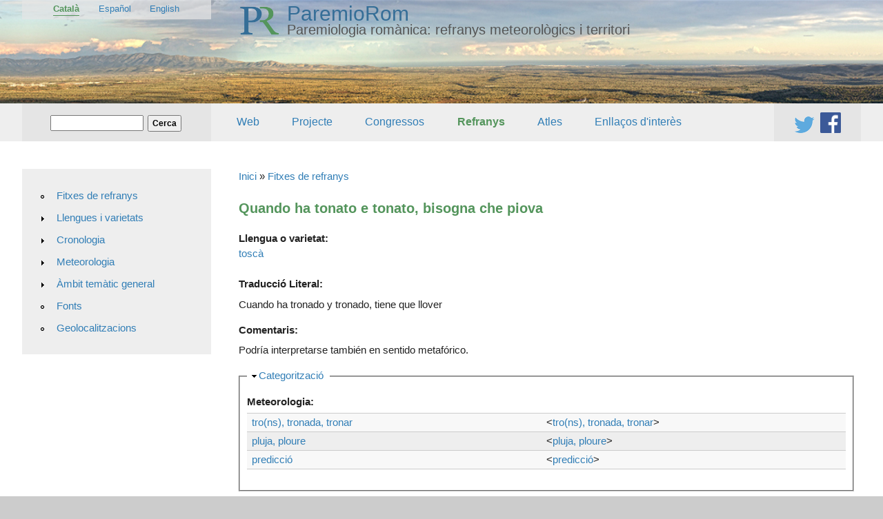

--- FILE ---
content_type: text/html; charset=utf-8
request_url: https://stel2.ub.edu/paremio-rom/ca/refranys/quando-ha-tonato-e-tonato-bisogna-che-piova?items_per_page=20&order=field_author&sort=asc
body_size: 11976
content:
<!DOCTYPE html>

<!-- paulirish.com/2008/conditional-stylesheets-vs-css-hacks-answer-neither/ -->
<!--[if lt IE 7]> <html class="no-js ie6 ie" xmlns="http://www.w3.org/1999/xhtml" lang="ca" dir="ltr"> <![endif]-->
<!--[if IE 7]>    <html class="no-js ie7 ie" xmlns="http://www.w3.org/1999/xhtml" lang="ca" dir="ltr"> <![endif]-->
<!--[if IE 8]>    <html class="no-js ie8 ie" xmlns="http://www.w3.org/1999/xhtml" lang="ca" dir="ltr"> <![endif]-->
<!--[if IE 9]>    <html class="no-js ie9 ie" xmlns="http://www.w3.org/1999/xhtml" lang="ca" dir="ltr"> <![endif]-->
<!--[if gt IE 9]><!--> <html class="no-js" xmlns="http://www.w3.org/1999/xhtml" lang="ca" dir="ltr"  prefix="content: http://purl.org/rss/1.0/modules/content/ dc: http://purl.org/dc/terms/ foaf: http://xmlns.com/foaf/0.1/ og: http://ogp.me/ns# rdfs: http://www.w3.org/2000/01/rdf-schema# sioc: http://rdfs.org/sioc/ns# sioct: http://rdfs.org/sioc/types# skos: http://www.w3.org/2004/02/skos/core# xsd: http://www.w3.org/2001/XMLSchema#"> <!--<![endif]-->

<head>
  <meta http-equiv="Content-Type" content="text/html; charset=utf-8" />
<meta name="Generator" content="Drupal 7 (http://drupal.org)" />
<link rel="canonical" href="/paremio-rom/ca/refranys/quando-ha-tonato-e-tonato-bisogna-che-piova" />
<link rel="shortlink" href="/paremio-rom/ca/node/265726" />
<link rel="shortcut icon" href="https://stel2.ub.edu/paremio-rom/sites/default/files/logo_favicon.gif" type="image/gif" />
  <title>Quando ha tonato e tonato, bisogna che piova | ParemioRom</title>
  <link type="text/css" rel="stylesheet" href="https://stel2.ub.edu/paremio-rom/sites/default/files/css/css_KSr4Hn38mwh8nJDfuDCFsfgaxy4LkjQpPhD8y1dI5ME.css" media="all" />
<link type="text/css" rel="stylesheet" href="https://stel2.ub.edu/paremio-rom/sites/default/files/css/css_MVGExzprS_f6R2sxhdeaUugLnH-3s4UtKsXd6V1EkL4.css" media="all" />
<link type="text/css" rel="stylesheet" href="https://stel2.ub.edu/paremio-rom/sites/default/files/css/css_lFF_XXgPgynbHPkCRQN5HPNm_PgTftpndau7fnSUSQY.css" media="all" />
<link type="text/css" rel="stylesheet" href="https://stel2.ub.edu/paremio-rom/sites/default/files/css/css_3-oe1N2AH8ia-QyT3s2Y96SiHG9cMUoqQUrEgdKTQ0Y.css" media="all" />
<link type="text/css" rel="stylesheet" href="https://stel2.ub.edu/paremio-rom/sites/default/files/css/css_KndrniIIOVC7s-GDmXsR6tfr93fdMfGdeojXVV8YeLA.css" media="all" />
    <script type="text/javascript" src="https://stel2.ub.edu/paremio-rom/misc/jquery.js?v=1.4.4"></script>
<script type="text/javascript" src="https://stel2.ub.edu/paremio-rom/misc/jquery-extend-3.4.0.js?v=1.4.4"></script>
<script type="text/javascript" src="https://stel2.ub.edu/paremio-rom/misc/jquery-html-prefilter-3.5.0-backport.js?v=1.4.4"></script>
<script type="text/javascript" src="https://stel2.ub.edu/paremio-rom/misc/jquery.once.js?v=1.2"></script>
<script type="text/javascript" src="https://stel2.ub.edu/paremio-rom/misc/drupal.js?rdntpn"></script>
<script type="text/javascript" src="https://stel2.ub.edu/paremio-rom/misc/form.js?v=7.90"></script>
<script type="text/javascript" src="https://stel2.ub.edu/paremio-rom/sites/default/files/languages/ca_1qhBZGgTdjUm4yq4EGZTmYx8JmdL4h8EioPes_HhD54.js?rdntpn"></script>
<script type="text/javascript" src="https://stel2.ub.edu/paremio-rom/sites/all/libraries/colorbox/jquery.colorbox-min.js?rdntpn"></script>
<script type="text/javascript" src="https://stel2.ub.edu/paremio-rom/sites/all/libraries/DOMPurify/dist/purify.min.js?rdntpn"></script>
<script type="text/javascript" src="https://stel2.ub.edu/paremio-rom/sites/all/modules/colorbox/js/colorbox.js?rdntpn"></script>
<script type="text/javascript" src="https://stel2.ub.edu/paremio-rom/sites/all/modules/colorbox/styles/default/colorbox_style.js?rdntpn"></script>
<script type="text/javascript" src="http://openlayers.org/api/2.13/OpenLayers.js"></script>
<script type="text/javascript" src="https://stel2.ub.edu/paremio-rom/sites/all/modules/openlayers/js/openlayers.js?rdntpn"></script>
<script type="text/javascript" src="https://stel2.ub.edu/paremio-rom/sites/all/modules/proj4js/js/proj4js.js?rdntpn"></script>
<script type="text/javascript" src="https://stel2.ub.edu/paremio-rom/sites/all/modules/proj4js/lib/proj4js/lib/proj4js-compressed.js?rdntpn"></script>
<script type="text/javascript" src="https://stel2.ub.edu/paremio-rom/sites/all/modules/google_analytics/googleanalytics.js?rdntpn"></script>
<script type="text/javascript" src="https://stel2.ub.edu/paremio-rom/sites/all/modules/openlayers/plugins/behaviors/openlayers_behavior_zoomtolayer.js?rdntpn"></script>
<script type="text/javascript" src="https://stel2.ub.edu/paremio-rom/sites/all/modules/openlayers/plugins/behaviors/openlayers_behavior_zoompanel.js?rdntpn"></script>
<script type="text/javascript" src="https://stel2.ub.edu/paremio-rom/sites/all/modules/openlayers/plugins/behaviors/openlayers_behavior_touch_navigation.js?rdntpn"></script>
<script type="text/javascript" src="https://stel2.ub.edu/paremio-rom/sites/all/modules/openlayers/plugins/behaviors/openlayers_behavior_layerswitcher.js?rdntpn"></script>
<script type="text/javascript" src="https://stel2.ub.edu/paremio-rom/sites/all/modules/geofield/includes/behaviors/js/openlayers_behavior_geofield.js?rdntpn"></script>
<script type="text/javascript" src="https://stel2.ub.edu/paremio-rom/sites/all/modules/openlayers/plugins/layer_types/openlayers_layer_type_xyz.js?rdntpn"></script>
<script type="text/javascript" src="https://stel2.ub.edu/paremio-rom/sites/all/modules/openlayers/modules/openlayers_views/plugins/layer_types/openlayers_views_vector.js?rdntpn"></script>
<script type="text/javascript">
<!--//--><![CDATA[//><!--
(function(i,s,o,g,r,a,m){i["GoogleAnalyticsObject"]=r;i[r]=i[r]||function(){(i[r].q=i[r].q||[]).push(arguments)},i[r].l=1*new Date();a=s.createElement(o),m=s.getElementsByTagName(o)[0];a.async=1;a.src=g;m.parentNode.insertBefore(a,m)})(window,document,"script","https://www.google-analytics.com/analytics.js","ga");ga("create", "UA-48108587-1", {"cookieDomain":"auto"});ga("send", "pageview");
//--><!]]>
</script>
<script type="text/javascript" src="https://stel2.ub.edu/paremio-rom/sites/all/modules/field_group/field_group.js?rdntpn"></script>
<script type="text/javascript" src="https://stel2.ub.edu/paremio-rom/misc/collapse.js?v=7.90"></script>
<script type="text/javascript" src="https://stel2.ub.edu/paremio-rom/sites/all/modules/openlayers/plugins/behaviors/openlayers_behavior_popup.js?rdntpn"></script>
<script type="text/javascript" src="https://stel2.ub.edu/paremio-rom/sites/all/themes/fusion/fusion_core/js/script.js?rdntpn"></script>
<script type="text/javascript" src="https://stel2.ub.edu/paremio-rom/sites/all/themes/fusion/fusion_core/skins/core/js/script.js?rdntpn"></script>
<script type="text/javascript">
<!--//--><![CDATA[//><!--
jQuery.extend(Drupal.settings, {"basePath":"\/paremio-rom\/","pathPrefix":"ca\/","setHasJsCookie":0,"ajaxPageState":{"theme":"fusion_paremiorom","theme_token":"fkG_Mf8HlTKlLBwL8YY_ooMeax082hbpGEmq2so6wWE","js":{"misc\/jquery.js":1,"misc\/jquery-extend-3.4.0.js":1,"misc\/jquery-html-prefilter-3.5.0-backport.js":1,"misc\/jquery.once.js":1,"misc\/drupal.js":1,"misc\/form.js":1,"public:\/\/languages\/ca_1qhBZGgTdjUm4yq4EGZTmYx8JmdL4h8EioPes_HhD54.js":1,"sites\/all\/libraries\/colorbox\/jquery.colorbox-min.js":1,"sites\/all\/libraries\/DOMPurify\/dist\/purify.min.js":1,"sites\/all\/modules\/colorbox\/js\/colorbox.js":1,"sites\/all\/modules\/colorbox\/styles\/default\/colorbox_style.js":1,"http:\/\/openlayers.org\/api\/2.13\/OpenLayers.js":1,"sites\/all\/modules\/openlayers\/js\/openlayers.js":1,"sites\/all\/modules\/proj4js\/js\/proj4js.js":1,"sites\/all\/modules\/proj4js\/lib\/proj4js\/lib\/proj4js-compressed.js":1,"sites\/all\/modules\/google_analytics\/googleanalytics.js":1,"sites\/all\/modules\/openlayers\/plugins\/behaviors\/openlayers_behavior_zoomtolayer.js":1,"sites\/all\/modules\/openlayers\/plugins\/behaviors\/openlayers_behavior_zoompanel.js":1,"sites\/all\/modules\/openlayers\/plugins\/behaviors\/openlayers_behavior_touch_navigation.js":1,"sites\/all\/modules\/openlayers\/plugins\/behaviors\/openlayers_behavior_layerswitcher.js":1,"sites\/all\/modules\/geofield\/includes\/behaviors\/js\/openlayers_behavior_geofield.js":1,"sites\/all\/modules\/openlayers\/plugins\/layer_types\/openlayers_layer_type_xyz.js":1,"sites\/all\/modules\/openlayers\/modules\/openlayers_views\/plugins\/layer_types\/openlayers_views_vector.js":1,"0":1,"sites\/all\/modules\/field_group\/field_group.js":1,"misc\/collapse.js":1,"sites\/all\/modules\/openlayers\/plugins\/behaviors\/openlayers_behavior_popup.js":1,"sites\/all\/themes\/fusion\/fusion_core\/js\/script.js":1,"sites\/all\/themes\/fusion\/fusion_core\/skins\/core\/js\/script.js":1},"css":{"modules\/system\/system.base.css":1,"modules\/system\/system.menus.css":1,"modules\/system\/system.messages.css":1,"modules\/system\/system.theme.css":1,"modules\/comment\/comment.css":1,"sites\/all\/modules\/date\/date_repeat_field\/date_repeat_field.css":1,"modules\/field\/theme\/field.css":1,"modules\/node\/node.css":1,"modules\/search\/search.css":1,"modules\/user\/user.css":1,"sites\/all\/modules\/views\/css\/views.css":1,"sites\/all\/modules\/ckeditor\/css\/ckeditor.css":1,"sites\/all\/modules\/colorbox\/styles\/default\/colorbox_style.css":1,"sites\/all\/modules\/ctools\/css\/ctools.css":1,"sites\/all\/modules\/openlayers\/css\/openlayers.css":1,"modules\/locale\/locale.css":1,"sites\/all\/modules\/ds\/layouts\/ds_2col\/ds_2col.css":1,"sites\/all\/themes\/fusion\/fusion_core\/css\/fusion-style.css":1,"sites\/all\/themes\/fusion\/fusion_core\/css\/fusion-typography.css":1,"sites\/all\/themes\/fusion\/fusion_core\/skins\/core\/fusion-core-skins.css":1,"sites\/all\/themes\/fusion_paremiorom\/css\/fusion-paremiorom-style.css":1,"sites\/all\/themes\/fusion\/fusion_core\/css\/grid16-fluid.css":1,"sites\/all\/themes\/fusion_paremiorom\/css\/local.css":1}},"colorbox":{"transition":"elastic","speed":"350","opacity":"0.85","slideshow":false,"slideshowAuto":true,"slideshowSpeed":"2500","slideshowStart":"start slideshow","slideshowStop":"stop slideshow","current":"{current} of {total}","previous":"\u00ab Prev","next":"Next \u00bb","close":"Close","overlayClose":true,"returnFocus":true,"maxWidth":"100%","maxHeight":"100%","initialWidth":"300","initialHeight":"200","fixed":true,"scrolling":true,"mobiledetect":true,"mobiledevicewidth":"480px","file_public_path":"\/paremio-rom\/sites\/default\/files","specificPagesDefaultValue":"admin*\nimagebrowser*\nimg_assist*\nimce*\nnode\/add\/*\nnode\/*\/edit\nprint\/*\nprintpdf\/*\nsystem\/ajax\nsystem\/ajax\/*"},"proj4js":[["EPSG:3857","+proj=merc +a=6378137 +b=6378137 +lat_ts=0.0 +lon_0=0.0 +x_0=0.0 +y_0=0 +k=1.0 +units=m +nadgrids=@null +wktext  +no_defs"]],"openlayers":{"maps":{"openlayers-map":{"width":"auto","height":"400px","image_path":"","css_path":"","proxy_host":"","hide_empty_map":1,"center":{"initial":{"centerpoint":"29.707028195723, 51.618010859567","zoom":"3"},"restrict":{"restrictextent":0,"restrictedExtent":""}},"behaviors":{"openlayers_behavior_geofield":{"feature_types":{"point":"point","path":"path","polygon":"polygon"},"allow_edit":0},"openlayers_behavior_layerswitcher":{"ascending":1,"sortBaseLayer":"0","roundedCorner":1,"roundedCornerColor":"darkblue","maximizeDefault":0,"div":"","layerswitcher":"","displayClass":"olControlLayerSwitcher legacy"},"openlayers_behavior_popup":{"layers":{"proverb_geolocation_openlayers_1":"proverb_geolocation_openlayers_1","proverb_geolocation_openlayers_2":"proverb_geolocation_openlayers_2"},"popupAtPosition":"mouse","panMapIfOutOfView":0,"keepInMap":1},"openlayers_behavior_touch_navigation":{"documentDrag":0},"openlayers_behavior_zoompanel":{"panzoom":""},"openlayers_behavior_zoomtolayer":{"zoomtolayer":{"proverb_geolocation_openlayers_1":"proverb_geolocation_openlayers_1","proverb_geolocation_openlayers_2":"proverb_geolocation_openlayers_2","google_satellite":0,"google_hybrid":0,"google_normal":0,"google_physical":0},"point_zoom_level":"6","zoomtolayer_scale":"1"}},"default_layer":"osm_mapnik","layers":{"osm_mapnik":{"isBaseLayer":true,"attribution":"\u0026copy;\u003Ca href=\u0022http:\/\/creativecommons.org\/licenses\/by-sa\/2.0\/\u0022\u003ECCBYSA\u003C\/a\u003E \u003Ca href=\u0022http:\/\/www.openstreetmap.org\/copyright\u0022\u003E\u0026copy; OpenStreetMap contributors\u003C\/a\u003E","projection":"EPSG:3857","layer_type":"openlayers_layer_type_xyz","url":"http:\/\/tile.openstreetmap.org\/${z}\/${x}\/${y}.png","wrapDateLine":true,"layer_handler":"xyz","sphericalMercator":true,"zoomOffset":0,"resolutions":[156543.0339,78271.51695,39135.758475,19567.8792375,9783.93961875,4891.969809375,2445.9849046875,1222.99245234375,611.496226171875,305.7481130859375,152.87405654296876,76.43702827148438,38.21851413574219,19.109257067871095,9.554628533935547,4.777314266967774,2.388657133483887,1.1943285667419434],"serverResolutions":[156543.0339,78271.51695,39135.758475,19567.8792375,9783.93961875,4891.969809375,2445.9849046875,1222.99245234375,611.496226171875,305.7481130859375,152.87405654296876,76.43702827148438,38.21851413574219,19.109257067871095,9.554628533935547,4.777314266967774,2.388657133483887,1.1943285667419434,0.5971642833709717,0.29858214169740677,0.14929107084870338,0.07464553542435169],"base_url":null,"transitionEffect":"resize","weight":0,"title":"OSM Mapnik"},"proverb_geolocation_openlayers_1":{"layer_type":"openlayers_views_vector","layer_handler":"openlayers_views_vector","projection":"EPSG:4326","isBaseLayer":false,"vector":true,"type":"Vector","url":[],"options":[],"events":[],"views":{"view":"proverb_geolocation","display":"openlayers_1"},"features":[{"projection":"EPSG:4326","attributes":{"title":"\u003Cdiv class=\u0022views-field views-field-title\u0022\u003E        \u003Cspan class=\u0022field-content\u0022\u003E\u003Ca href=\u0022\/paremio-rom\/ca\/geolocalitzacions\/toscana\u0022\u003EToscana\u003C\/a\u003E\u003C\/span\u003E  \u003C\/div\u003E","body":"","field_territory":"\u003Cdiv class=\u0022views-field views-field-field-territory\u0022\u003E    \u003Cspan class=\u0022views-label views-label-field-territory\u0022\u003ETerritori: \u003C\/span\u003E    \u003Cdiv class=\u0022field-content\u0022\u003EToscana, It\u00e0lia.\u003C\/div\u003E  \u003C\/div\u003E","nothing":"\u003Cdiv class=\u0022views-field views-field-nothing\u0022\u003E        \u003Cspan class=\u0022field-content\u0022\u003E\u003Cdiv class=\u0022location\u0022\u003E[field_location]\u003C\/div\u003E\n\u003Cdiv class=\u0022territory\u0022\u003EToscana, It\u00e0lia.\u003C\/div\u003E\n\u003Cdiv class=\u0022description\u0022\u003E\u003C\/div\u003E\u003C\/span\u003E  \u003C\/div\u003E","field_map":"\u003Cdiv class=\u0022views-field views-field-field-map\u0022\u003E        \u003Cdiv class=\u0022field-content\u0022\u003EPOLYGON ((11.196656057099 42.52120491682, 11.160950490693 42.460446231057, 11.106018850067 42.421935205231, 11.141724416474 42.379342850066, 11.259827443817 42.413824604764, 11.435608693818 42.387457908647, 11.504273244598 42.446260712292, 11.608643361786 42.436126231782, 11.611389943818 42.490832951571, 11.564698049286 42.533349571138, 11.57293779538 42.573814698982, 11.627869436005 42.575837266649, 11.680054494599 42.594037423796, 11.762451955537 42.63244252802, 11.803650686005 42.666784914146, 11.787171193818 42.705145141231, 11.767945119599 42.777762710696, 11.778931447724 42.810009883547, 11.853089162567 42.830155833594, 11.940979787568 42.864388883518, 11.919007131318 42.904638769838, 11.949219533661 42.983050509313, 11.965699025848 43.045306540364, 11.921753713349 43.107499454756, 11.951966115692 43.167626041954, 12.006897756317 43.187655098743, 12.020630666474 43.211681294515, 12.053589650849 43.255704746787, 12.114014455536 43.247702848186, 12.196411916474 43.285702502819, 12.097534963348 43.373610621019, 12.026123830536 43.399559123929, 12.094788381317 43.439458207001, 12.125000783661 43.471358542261, 12.10028154538 43.517185790626, 12.135987111786 43.549045103889, 12.201905080536 43.648496971213, 12.287049123505 43.67631403563, 12.350220510224 43.716030340185, 12.317261525849 43.733894094974, 12.256836721161 43.747784443531, 12.171692678193 43.749768515967, 12.072815725068 43.729924832052, 11.987671682099 43.753736463533, 11.90252763913 43.797366523387, 11.776184865693 43.833040166788, 11.707520314911 43.862751923269, 11.702027150849 43.904323517578, 11.677307912567 43.961684216596, 11.663575002411 44.015039269648, 11.70477373288 44.062425718625, 11.745972463349 44.113718270856, 11.633362600068 44.097940684563, 11.61688310788 44.129491645962, 11.575684377411 44.161025762325, 11.52899248288 44.155114398651, 11.454834768036 44.188604295516, 11.427368947724 44.22994791189, 11.333985158662 44.188604295516, 11.246094533661 44.141318913655, 11.132325956086 44.108295200557, 11.075806447723 44.088077554668, 11.02362138913 44.092023004021, 10.97967607663 44.111746302868, 10.905518361786 44.07229312535, 10.856079885224 44.097940684563, 10.765442678192 44.119633780023, 10.732483693818 44.145260809808, 10.639099904755 44.137376754297, 10.570435353974 44.113718270856, 10.479798146942 44.194512303186, 10.424866506318 44.227979826319, 10.34246904538 44.275195716892, 10.262818166474 44.263395297939, 10.141968557099 44.343984274492, 10.062317678192 44.349876685236, 9.9744270531927 44.408768214114, 9.8810432641296 44.461719943785, 9.8206184594426 44.45779923891, 9.7794197289736 44.404843955045, 9.7107551781929 44.365586884711, 9.7700212685855 44.305177785024, 9.9661873070989 44.157084919012, 10.111756154755 44.090050312244, 10.07879717038 44.026889434766, 10.194153615692 43.930043776078, 10.271057912568 43.811242139265, 10.282044240693 43.739847496105, 10.260071584443 43.672340958404, 10.279297658661 43.553026334622, 10.424866506318 43.397563479608, 10.51825029538 43.243701504635, 10.54022295163 43.113514773963, 10.501770803192 42.946872885824, 10.60614092038 42.952903967193, 10.748963186005 42.92676501326, 10.770935842255 42.888541966612, 10.762696096161 42.812024773933, 10.801148244599 42.75558303272, 10.902771779755 42.747515726368, 10.968689748505 42.713217960068, 11.004395314911 42.666784914146, 11.084046193817 42.63244252802, 11.11151201413 42.575837266649, 11.196656057099 42.52120491682))\u003C\/div\u003E  \u003C\/div\u003E","name":"\u003Cdiv class=\u0022views-field views-field-title\u0022\u003E        \u003Cspan class=\u0022field-content\u0022\u003E\u003Ca href=\u0022\/paremio-rom\/ca\/geolocalitzacions\/toscana\u0022\u003EToscana\u003C\/a\u003E\u003C\/span\u003E  \u003C\/div\u003E","description":"\u003Cdiv class=\u0022views-field views-field-nothing\u0022\u003E        \u003Cspan class=\u0022field-content\u0022\u003E\u003Cdiv class=\u0022location\u0022\u003E[field_location]\u003C\/div\u003E\n\u003Cdiv class=\u0022territory\u0022\u003EToscana, It\u00e0lia.\u003C\/div\u003E\n\u003Cdiv class=\u0022description\u0022\u003E\u003C\/div\u003E\u003C\/span\u003E  \u003C\/div\u003E"},"wkt":"POLYGON ((11.196656057099 42.52120491682, 11.160950490693 42.460446231057, 11.106018850067 42.421935205231, 11.141724416474 42.379342850066, 11.259827443817 42.413824604764, 11.435608693818 42.387457908647, 11.504273244598 42.446260712292, 11.608643361786 42.436126231782, 11.611389943818 42.490832951571, 11.564698049286 42.533349571138, 11.57293779538 42.573814698982, 11.627869436005 42.575837266649, 11.680054494599 42.594037423796, 11.762451955537 42.63244252802, 11.803650686005 42.666784914146, 11.787171193818 42.705145141231, 11.767945119599 42.777762710696, 11.778931447724 42.810009883547, 11.853089162567 42.830155833594, 11.940979787568 42.864388883518, 11.919007131318 42.904638769838, 11.949219533661 42.983050509313, 11.965699025848 43.045306540364, 11.921753713349 43.107499454756, 11.951966115692 43.167626041954, 12.006897756317 43.187655098743, 12.020630666474 43.211681294515, 12.053589650849 43.255704746787, 12.114014455536 43.247702848186, 12.196411916474 43.285702502819, 12.097534963348 43.373610621019, 12.026123830536 43.399559123929, 12.094788381317 43.439458207001, 12.125000783661 43.471358542261, 12.10028154538 43.517185790626, 12.135987111786 43.549045103889, 12.201905080536 43.648496971213, 12.287049123505 43.67631403563, 12.350220510224 43.716030340185, 12.317261525849 43.733894094974, 12.256836721161 43.747784443531, 12.171692678193 43.749768515967, 12.072815725068 43.729924832052, 11.987671682099 43.753736463533, 11.90252763913 43.797366523387, 11.776184865693 43.833040166788, 11.707520314911 43.862751923269, 11.702027150849 43.904323517578, 11.677307912567 43.961684216596, 11.663575002411 44.015039269648, 11.70477373288 44.062425718625, 11.745972463349 44.113718270856, 11.633362600068 44.097940684563, 11.61688310788 44.129491645962, 11.575684377411 44.161025762325, 11.52899248288 44.155114398651, 11.454834768036 44.188604295516, 11.427368947724 44.22994791189, 11.333985158662 44.188604295516, 11.246094533661 44.141318913655, 11.132325956086 44.108295200557, 11.075806447723 44.088077554668, 11.02362138913 44.092023004021, 10.97967607663 44.111746302868, 10.905518361786 44.07229312535, 10.856079885224 44.097940684563, 10.765442678192 44.119633780023, 10.732483693818 44.145260809808, 10.639099904755 44.137376754297, 10.570435353974 44.113718270856, 10.479798146942 44.194512303186, 10.424866506318 44.227979826319, 10.34246904538 44.275195716892, 10.262818166474 44.263395297939, 10.141968557099 44.343984274492, 10.062317678192 44.349876685236, 9.9744270531927 44.408768214114, 9.8810432641296 44.461719943785, 9.8206184594426 44.45779923891, 9.7794197289736 44.404843955045, 9.7107551781929 44.365586884711, 9.7700212685855 44.305177785024, 9.9661873070989 44.157084919012, 10.111756154755 44.090050312244, 10.07879717038 44.026889434766, 10.194153615692 43.930043776078, 10.271057912568 43.811242139265, 10.282044240693 43.739847496105, 10.260071584443 43.672340958404, 10.279297658661 43.553026334622, 10.424866506318 43.397563479608, 10.51825029538 43.243701504635, 10.54022295163 43.113514773963, 10.501770803192 42.946872885824, 10.60614092038 42.952903967193, 10.748963186005 42.92676501326, 10.770935842255 42.888541966612, 10.762696096161 42.812024773933, 10.801148244599 42.75558303272, 10.902771779755 42.747515726368, 10.968689748505 42.713217960068, 11.004395314911 42.666784914146, 11.084046193817 42.63244252802, 11.11151201413 42.575837266649, 11.196656057099 42.52120491682))"}],"title":"Proverb geolocation","weight":0},"proverb_geolocation_openlayers_2":{"layer_type":"openlayers_views_vector","layer_handler":"openlayers_views_vector","projection":"EPSG:4326","isBaseLayer":false,"vector":true,"type":"Vector","url":[],"options":[],"events":[],"views":{"view":"proverb_geolocation","display":"openlayers_2"},"features":[],"title":"Proverb geolocation","weight":"1"}},"layer_weight":{"single_toponymic_reference_map_for_proverb_openlayers_1":"0","proverb_geolocation_openlayers_1":"0","single_geolocation_map_openlayers_1":"0","single_geographic_location_map_for_proverb_openlayers_2":"0","openlayers_geojson_picture_this":"0","openlayers_kml_example":"0","geofield_formatter":"0","proverb_geolocation_openlayers_2":"1"},"layer_styles":{"geofield_formatter":"default","openlayers_geojson_picture_this":"default","openlayers_kml_example":"default","single_geographic_location_map_for_proverb_openlayers_2":"default","single_geolocation_map_openlayers_1":"default","single_toponymic_reference_map_for_proverb_openlayers_1":"default","proverb_geolocation_openlayers_1":"pr_geographic_location_marker","proverb_geolocation_openlayers_2":"pr_toponymic_reference_marker"},"layer_styles_select":{"geofield_formatter":"select","openlayers_geojson_picture_this":"select","openlayers_kml_example":"select","single_geographic_location_map_for_proverb_openlayers_2":"select","single_geolocation_map_openlayers_1":"select","single_toponymic_reference_map_for_proverb_openlayers_1":"select","proverb_geolocation_openlayers_1":"select","proverb_geolocation_openlayers_2":"select"},"layer_styles_temporary":{"geofield_formatter":"temporary","openlayers_geojson_picture_this":"temporary","openlayers_kml_example":"temporary","single_geographic_location_map_for_proverb_openlayers_2":"temporary","single_geolocation_map_openlayers_1":"temporary","single_toponymic_reference_map_for_proverb_openlayers_1":"temporary","proverb_geolocation_openlayers_1":"temporary","proverb_geolocation_openlayers_2":"temporary"},"layer_activated":{"proverb_geolocation_openlayers_1":"proverb_geolocation_openlayers_1","proverb_geolocation_openlayers_2":"proverb_geolocation_openlayers_2","geofield_formatter":0,"openlayers_geojson_picture_this":0,"openlayers_kml_example":0,"single_geographic_location_map_for_proverb_openlayers_2":0,"single_geolocation_map_openlayers_1":0,"single_toponymic_reference_map_for_proverb_openlayers_1":0},"layer_switcher":{"proverb_geolocation_openlayers_1":"proverb_geolocation_openlayers_1","proverb_geolocation_openlayers_2":"proverb_geolocation_openlayers_2","geofield_formatter":0,"openlayers_geojson_picture_this":0,"openlayers_kml_example":0,"single_geographic_location_map_for_proverb_openlayers_2":0,"single_geolocation_map_openlayers_1":0,"single_toponymic_reference_map_for_proverb_openlayers_1":0},"projection":"EPSG:3857","displayProjection":"EPSG:4326","styles":{"default":{"pointRadius":"6","fillColor":"#888888","strokeColor":"#222222","strokeWidth":"4","fillOpacity":"0.5","strokeOpacity":"0.7"},"select":{"pointRadius":"6","fillColor":"#222222","strokeColor":"#888888","strokeWidth":"4","fillOpacity":"0.7","strokeOpacity":"0.8"},"temporary":{"pointRadius":"6","fillColor":"#888888","strokeColor":"#222222","strokeWidth":"4","fillOpacity":"0.5","strokeOpacity":"0.7"},"pr_geographic_location_marker":{"pointRadius":7,"fillColor":"#EE2200","strokeColor":"#EE2200","strokeWidth":3,"fillOpacity":0.4,"strokeOpacity":0.8,"strokeLinecap":"round","strokeDashstyle":"solid","graphicWidth":21,"graphicHeight":25,"graphicOpacity":1,"graphicXOffset":-10,"graphicYOffset":-25,"labelAlign":"cm"},"pr_toponymic_reference_marker":{"pointRadius":7,"fillColor":"#CC22EE","strokeColor":"#CC22EE","strokeWidth":3,"fillOpacity":0.4,"strokeOpacity":0.8,"strokeLinecap":"round","strokeDashstyle":"solid","graphicWidth":21,"graphicHeight":25,"graphicOpacity":1,"graphicXOffset":-10,"graphicYOffset":-25,"labelAlign":"cm"}},"map_name":"paremiorom_google_proverb_full_node","id":"openlayers-map","maxExtent":[-20037508.34,-20037508.34,20037508.34,20037508.34],"errors":false},"openlayers-map--2":{"width":"auto","height":"250px","image_path":"","css_path":"","proxy_host":"","hide_empty_map":1,"center":{"initial":{"centerpoint":"29.707028195723, 51.618010859567","zoom":"3"},"restrict":{"restrictextent":0,"restrictedExtent":""}},"behaviors":{"openlayers_behavior_geofield":{"feature_types":{"point":"point","path":"path","polygon":"polygon"},"allow_edit":0},"openlayers_behavior_layerswitcher":{"ascending":1,"sortBaseLayer":"0","roundedCorner":1,"roundedCornerColor":"darkblue","maximizeDefault":0,"div":"","layerswitcher":"","displayClass":"olControlLayerSwitcher legacy"},"openlayers_behavior_touch_navigation":{"documentDrag":0},"openlayers_behavior_zoompanel":{"panzoom":""},"openlayers_behavior_zoomtolayer":{"zoomtolayer":{"single_geographic_location_map_for_proverb_openlayers_2":"single_geographic_location_map_for_proverb_openlayers_2","google_satellite":0,"google_hybrid":0,"google_normal":0,"google_physical":0},"point_zoom_level":"6","zoomtolayer_scale":"1"}},"default_layer":"osm_mapnik","layers":{"osm_mapnik":{"isBaseLayer":true,"attribution":"\u0026copy;\u003Ca href=\u0022http:\/\/creativecommons.org\/licenses\/by-sa\/2.0\/\u0022\u003ECCBYSA\u003C\/a\u003E \u003Ca href=\u0022http:\/\/www.openstreetmap.org\/copyright\u0022\u003E\u0026copy; OpenStreetMap contributors\u003C\/a\u003E","projection":"EPSG:3857","layer_type":"openlayers_layer_type_xyz","url":"http:\/\/tile.openstreetmap.org\/${z}\/${x}\/${y}.png","wrapDateLine":true,"layer_handler":"xyz","sphericalMercator":true,"zoomOffset":0,"resolutions":[156543.0339,78271.51695,39135.758475,19567.8792375,9783.93961875,4891.969809375,2445.9849046875,1222.99245234375,611.496226171875,305.7481130859375,152.87405654296876,76.43702827148438,38.21851413574219,19.109257067871095,9.554628533935547,4.777314266967774,2.388657133483887,1.1943285667419434],"serverResolutions":[156543.0339,78271.51695,39135.758475,19567.8792375,9783.93961875,4891.969809375,2445.9849046875,1222.99245234375,611.496226171875,305.7481130859375,152.87405654296876,76.43702827148438,38.21851413574219,19.109257067871095,9.554628533935547,4.777314266967774,2.388657133483887,1.1943285667419434,0.5971642833709717,0.29858214169740677,0.14929107084870338,0.07464553542435169],"base_url":null,"transitionEffect":"resize","weight":0,"title":"OSM Mapnik"},"single_geographic_location_map_for_proverb_openlayers_2":{"layer_type":"openlayers_views_vector","layer_handler":"openlayers_views_vector","projection":"EPSG:4326","isBaseLayer":false,"vector":true,"type":"Vector","url":[],"options":[],"events":[],"views":{"view":"single_geographic_location_map_for_proverb","display":"openlayers_2"},"features":[{"projection":"EPSG:4326","attributes":{"field_map":"\u003Cdiv class=\u0022views-field views-field-field-map\u0022\u003E        \u003Cdiv class=\u0022field-content\u0022\u003EPOLYGON ((11.196656057099 42.52120491682, 11.160950490693 42.460446231057, 11.106018850067 42.421935205231, 11.141724416474 42.379342850066, 11.259827443817 42.413824604764, 11.435608693818 42.387457908647, 11.504273244598 42.446260712292, 11.608643361786 42.436126231782, 11.611389943818 42.490832951571, 11.564698049286 42.533349571138, 11.57293779538 42.573814698982, 11.627869436005 42.575837266649, 11.680054494599 42.594037423796, 11.762451955537 42.63244252802, 11.803650686005 42.666784914146, 11.787171193818 42.705145141231, 11.767945119599 42.777762710696, 11.778931447724 42.810009883547, 11.853089162567 42.830155833594, 11.940979787568 42.864388883518, 11.919007131318 42.904638769838, 11.949219533661 42.983050509313, 11.965699025848 43.045306540364, 11.921753713349 43.107499454756, 11.951966115692 43.167626041954, 12.006897756317 43.187655098743, 12.020630666474 43.211681294515, 12.053589650849 43.255704746787, 12.114014455536 43.247702848186, 12.196411916474 43.285702502819, 12.097534963348 43.373610621019, 12.026123830536 43.399559123929, 12.094788381317 43.439458207001, 12.125000783661 43.471358542261, 12.10028154538 43.517185790626, 12.135987111786 43.549045103889, 12.201905080536 43.648496971213, 12.287049123505 43.67631403563, 12.350220510224 43.716030340185, 12.317261525849 43.733894094974, 12.256836721161 43.747784443531, 12.171692678193 43.749768515967, 12.072815725068 43.729924832052, 11.987671682099 43.753736463533, 11.90252763913 43.797366523387, 11.776184865693 43.833040166788, 11.707520314911 43.862751923269, 11.702027150849 43.904323517578, 11.677307912567 43.961684216596, 11.663575002411 44.015039269648, 11.70477373288 44.062425718625, 11.745972463349 44.113718270856, 11.633362600068 44.097940684563, 11.61688310788 44.129491645962, 11.575684377411 44.161025762325, 11.52899248288 44.155114398651, 11.454834768036 44.188604295516, 11.427368947724 44.22994791189, 11.333985158662 44.188604295516, 11.246094533661 44.141318913655, 11.132325956086 44.108295200557, 11.075806447723 44.088077554668, 11.02362138913 44.092023004021, 10.97967607663 44.111746302868, 10.905518361786 44.07229312535, 10.856079885224 44.097940684563, 10.765442678192 44.119633780023, 10.732483693818 44.145260809808, 10.639099904755 44.137376754297, 10.570435353974 44.113718270856, 10.479798146942 44.194512303186, 10.424866506318 44.227979826319, 10.34246904538 44.275195716892, 10.262818166474 44.263395297939, 10.141968557099 44.343984274492, 10.062317678192 44.349876685236, 9.9744270531927 44.408768214114, 9.8810432641296 44.461719943785, 9.8206184594426 44.45779923891, 9.7794197289736 44.404843955045, 9.7107551781929 44.365586884711, 9.7700212685855 44.305177785024, 9.9661873070989 44.157084919012, 10.111756154755 44.090050312244, 10.07879717038 44.026889434766, 10.194153615692 43.930043776078, 10.271057912568 43.811242139265, 10.282044240693 43.739847496105, 10.260071584443 43.672340958404, 10.279297658661 43.553026334622, 10.424866506318 43.397563479608, 10.51825029538 43.243701504635, 10.54022295163 43.113514773963, 10.501770803192 42.946872885824, 10.60614092038 42.952903967193, 10.748963186005 42.92676501326, 10.770935842255 42.888541966612, 10.762696096161 42.812024773933, 10.801148244599 42.75558303272, 10.902771779755 42.747515726368, 10.968689748505 42.713217960068, 11.004395314911 42.666784914146, 11.084046193817 42.63244252802, 11.11151201413 42.575837266649, 11.196656057099 42.52120491682))\u003C\/div\u003E  \u003C\/div\u003E"},"wkt":"POLYGON ((11.196656057099 42.52120491682, 11.160950490693 42.460446231057, 11.106018850067 42.421935205231, 11.141724416474 42.379342850066, 11.259827443817 42.413824604764, 11.435608693818 42.387457908647, 11.504273244598 42.446260712292, 11.608643361786 42.436126231782, 11.611389943818 42.490832951571, 11.564698049286 42.533349571138, 11.57293779538 42.573814698982, 11.627869436005 42.575837266649, 11.680054494599 42.594037423796, 11.762451955537 42.63244252802, 11.803650686005 42.666784914146, 11.787171193818 42.705145141231, 11.767945119599 42.777762710696, 11.778931447724 42.810009883547, 11.853089162567 42.830155833594, 11.940979787568 42.864388883518, 11.919007131318 42.904638769838, 11.949219533661 42.983050509313, 11.965699025848 43.045306540364, 11.921753713349 43.107499454756, 11.951966115692 43.167626041954, 12.006897756317 43.187655098743, 12.020630666474 43.211681294515, 12.053589650849 43.255704746787, 12.114014455536 43.247702848186, 12.196411916474 43.285702502819, 12.097534963348 43.373610621019, 12.026123830536 43.399559123929, 12.094788381317 43.439458207001, 12.125000783661 43.471358542261, 12.10028154538 43.517185790626, 12.135987111786 43.549045103889, 12.201905080536 43.648496971213, 12.287049123505 43.67631403563, 12.350220510224 43.716030340185, 12.317261525849 43.733894094974, 12.256836721161 43.747784443531, 12.171692678193 43.749768515967, 12.072815725068 43.729924832052, 11.987671682099 43.753736463533, 11.90252763913 43.797366523387, 11.776184865693 43.833040166788, 11.707520314911 43.862751923269, 11.702027150849 43.904323517578, 11.677307912567 43.961684216596, 11.663575002411 44.015039269648, 11.70477373288 44.062425718625, 11.745972463349 44.113718270856, 11.633362600068 44.097940684563, 11.61688310788 44.129491645962, 11.575684377411 44.161025762325, 11.52899248288 44.155114398651, 11.454834768036 44.188604295516, 11.427368947724 44.22994791189, 11.333985158662 44.188604295516, 11.246094533661 44.141318913655, 11.132325956086 44.108295200557, 11.075806447723 44.088077554668, 11.02362138913 44.092023004021, 10.97967607663 44.111746302868, 10.905518361786 44.07229312535, 10.856079885224 44.097940684563, 10.765442678192 44.119633780023, 10.732483693818 44.145260809808, 10.639099904755 44.137376754297, 10.570435353974 44.113718270856, 10.479798146942 44.194512303186, 10.424866506318 44.227979826319, 10.34246904538 44.275195716892, 10.262818166474 44.263395297939, 10.141968557099 44.343984274492, 10.062317678192 44.349876685236, 9.9744270531927 44.408768214114, 9.8810432641296 44.461719943785, 9.8206184594426 44.45779923891, 9.7794197289736 44.404843955045, 9.7107551781929 44.365586884711, 9.7700212685855 44.305177785024, 9.9661873070989 44.157084919012, 10.111756154755 44.090050312244, 10.07879717038 44.026889434766, 10.194153615692 43.930043776078, 10.271057912568 43.811242139265, 10.282044240693 43.739847496105, 10.260071584443 43.672340958404, 10.279297658661 43.553026334622, 10.424866506318 43.397563479608, 10.51825029538 43.243701504635, 10.54022295163 43.113514773963, 10.501770803192 42.946872885824, 10.60614092038 42.952903967193, 10.748963186005 42.92676501326, 10.770935842255 42.888541966612, 10.762696096161 42.812024773933, 10.801148244599 42.75558303272, 10.902771779755 42.747515726368, 10.968689748505 42.713217960068, 11.004395314911 42.666784914146, 11.084046193817 42.63244252802, 11.11151201413 42.575837266649, 11.196656057099 42.52120491682))"}],"title":"Single Geographic Location Map for Proverb","weight":0}},"layer_weight":{"single_geolocation_map_openlayers_1":"0","single_toponymic_reference_map_for_proverb_openlayers_1":"0","single_geographic_location_map_for_proverb_openlayers_2":"0","proverb_geolocation_openlayers_2":"0","proverb_geolocation_openlayers_1":"0","openlayers_geojson_picture_this":"0","openlayers_kml_example":"0","geofield_formatter":"0"},"layer_styles":{"geofield_formatter":"default","openlayers_geojson_picture_this":"default","openlayers_kml_example":"default","proverb_geolocation_openlayers_1":"default","proverb_geolocation_openlayers_2":"default","single_geolocation_map_openlayers_1":"default","single_toponymic_reference_map_for_proverb_openlayers_1":"default","single_geographic_location_map_for_proverb_openlayers_2":"pr_geographic_location_marker"},"layer_styles_select":{"geofield_formatter":"select","openlayers_geojson_picture_this":"select","openlayers_kml_example":"select","proverb_geolocation_openlayers_1":"select","proverb_geolocation_openlayers_2":"select","single_geolocation_map_openlayers_1":"select","single_toponymic_reference_map_for_proverb_openlayers_1":"select","single_geographic_location_map_for_proverb_openlayers_2":"pr_geographic_location_marker"},"layer_styles_temporary":{"geofield_formatter":"temporary","openlayers_geojson_picture_this":"temporary","openlayers_kml_example":"temporary","proverb_geolocation_openlayers_1":"temporary","proverb_geolocation_openlayers_2":"temporary","single_geolocation_map_openlayers_1":"temporary","single_toponymic_reference_map_for_proverb_openlayers_1":"temporary","single_geographic_location_map_for_proverb_openlayers_2":"temporary"},"layer_activated":{"single_geographic_location_map_for_proverb_openlayers_2":"single_geographic_location_map_for_proverb_openlayers_2","geofield_formatter":0,"openlayers_geojson_picture_this":0,"openlayers_kml_example":0,"proverb_geolocation_openlayers_1":0,"proverb_geolocation_openlayers_2":0,"single_geolocation_map_openlayers_1":0,"single_toponymic_reference_map_for_proverb_openlayers_1":0},"layer_switcher":{"single_geographic_location_map_for_proverb_openlayers_2":0,"geofield_formatter":0,"openlayers_geojson_picture_this":0,"openlayers_kml_example":0,"proverb_geolocation_openlayers_1":0,"proverb_geolocation_openlayers_2":0,"single_geolocation_map_openlayers_1":0,"single_toponymic_reference_map_for_proverb_openlayers_1":0},"projection":"EPSG:3857","displayProjection":"EPSG:4326","styles":{"default":{"pointRadius":"6","fillColor":"#888888","strokeColor":"#222222","strokeWidth":"4","fillOpacity":"0.5","strokeOpacity":"0.7"},"select":{"pointRadius":"6","fillColor":"#222222","strokeColor":"#888888","strokeWidth":"4","fillOpacity":"0.7","strokeOpacity":"0.8"},"temporary":{"pointRadius":"6","fillColor":"#888888","strokeColor":"#222222","strokeWidth":"4","fillOpacity":"0.5","strokeOpacity":"0.7"},"pr_geographic_location_marker":{"pointRadius":7,"fillColor":"#EE2200","strokeColor":"#EE2200","strokeWidth":3,"fillOpacity":0.4,"strokeOpacity":0.8,"strokeLinecap":"round","strokeDashstyle":"solid","graphicWidth":21,"graphicHeight":25,"graphicOpacity":1,"graphicXOffset":-10,"graphicYOffset":-25,"labelAlign":"cm"}},"map_name":"pr_gmap_single_geographic_for_p","id":"openlayers-map--2","maxExtent":[-20037508.34,-20037508.34,20037508.34,20037508.34],"errors":false}}},"urlIsAjaxTrusted":{"\/paremio-rom\/ca\/refranys\/quando-ha-tonato-e-tonato-bisogna-che-piova":true,"\/paremio-rom\/ca\/refranys\/quando-ha-tonato-e-tonato-bisogna-che-piova?items_per_page=20\u0026order=field_author\u0026sort=asc":true},"googleanalytics":{"trackOutbound":1,"trackMailto":1,"trackDownload":1,"trackDownloadExtensions":"7z|aac|arc|arj|asf|asx|avi|bin|csv|doc(x|m)?|dot(x|m)?|exe|flv|gif|gz|gzip|hqx|jar|jpe?g|js|mp(2|3|4|e?g)|mov(ie)?|msi|msp|pdf|phps|png|ppt(x|m)?|pot(x|m)?|pps(x|m)?|ppam|sld(x|m)?|thmx|qtm?|ra(m|r)?|sea|sit|tar|tgz|torrent|txt|wav|wma|wmv|wpd|xls(x|m|b)?|xlt(x|m)|xlam|xml|z|zip","trackColorbox":1},"field_group":{"fieldset":"full"}});
//--><!]]>
</script>
</head>
<body id="pid-refranys-quando-ha-tonato-e-tonato-bisogna-che-piova" class="html not-front not-logged-in one-sidebar sidebar-first page-node page-node- page-node-265726 node-type-proverb i18n-ca font-family-tahoma font-size-15 grid-type-fluid grid-width-16 fluid-95 sidebars-split" >
  <div id="skip-link">
    <a href="#main-content-area">Skip to main content area</a>
  </div>
  
<!-- page-top region -->
  <div id="page-top" class="region region-page-top page-top">
    <div id="page-top-inner" class="page-top-inner inner">
          </div><!-- /page-top-inner -->
  </div><!-- /page-top -->
  
  <div id="page" class="page">
    <div id="page-inner" class="page-inner">
      
      <!-- header-group region: width = grid_width -->
      <div id="header-group-wrapper" class="header-group-wrapper full-width clearfix">
        <div id="header-group" class="header-group region grid16-16">
          <div id="header-group-inner" class="header-group-inner inner clearfix">

                        <div id="header-site-info" class="header-site-info clearfix">
              <div id="header-site-info-inner" class="header-site-info-inner gutter">
                                <div id="logo">
                  <a href="/paremio-rom/ca" title="Inici"><img src="https://stel2.ub.edu/paremio-rom/sites/default/files/logo_60x60.png" alt="Inici" /></a>
                </div>
                                                <div id="site-name-wrapper" class="clearfix">
                                                          <h1 id="site-name"><a href="/paremio-rom/ca" title="Inici" rel="home">ParemioRom</a></h1>
                                                                          <span id="slogan">Paremiologia romànica: refranys meteorològics i territori</span>
                                  </div><!-- /site-name-wrapper -->
                              </div><!-- /header-site-info-inner -->
            </div><!-- /header-site-info -->
            
            <div id="block-locale-language" class="block block-locale first last odd">
  <div class="gutter inner clearfix">
            
    <div class="content clearfix">
      <ul class="language-switcher-locale-url"><li class="ca first active"><a href="/paremio-rom/ca/refranys/quando-ha-tonato-e-tonato-bisogna-che-piova" class="language-link active" xml:lang="ca" title="Quando ha tonato e tonato, bisogna che piova">Català</a></li>
<li class="es"><a href="/paremio-rom/es/refranes/quando-ha-tonato-e-tonato-bisogna-che-piova" class="language-link" xml:lang="es" title="Quando ha tonato e tonato, bisogna che piova">Español</a></li>
<li class="en last"><a href="/paremio-rom/en/proverbs/quando-ha-tonato-e-tonato-bisogna-che-piova" class="language-link" xml:lang="en" title="Quando ha tonato e tonato, bisogna che piova">English</a></li>
</ul>    </div>
  </div><!-- /block-inner -->
</div><!-- /block -->
                      </div><!-- /header-group-inner -->
        </div><!-- /header-group -->
      </div><!-- /header-group-wrapper -->

      
<!-- preface-top region -->
<div id="preface-top-wrapper" class="preface-top-wrapper full-width clearfix">
  <div id="preface-top" class="region region-preface-top preface-top  grid16-16">
    <div id="preface-top-inner" class="preface-top-inner inner">
      <div id="block-search-form" class="block block-search first  odd">
  <div class="gutter inner clearfix">
            
    <div class="content clearfix">
      <form action="/paremio-rom/ca/refranys/quando-ha-tonato-e-tonato-bisogna-che-piova?items_per_page=20&amp;order=field_author&amp;sort=asc" method="post" id="search-block-form" accept-charset="UTF-8"><div><div class="container-inline">
      <h2 class="element-invisible">Formulari de cerca</h2>
    <div class="form-item form-type-textfield form-item-search-block-form">
  <label class="element-invisible" for="edit-search-block-form--2">Cerca </label>
 <input title="Introduïu els termes que voleu cercar." type="text" id="edit-search-block-form--2" name="search_block_form" value="" size="15" maxlength="128" class="form-text" />
</div>
<div class="form-actions form-wrapper" id="edit-actions"><input type="submit" id="edit-submit" name="op" value="Cerca" class="form-submit" /></div><input type="hidden" name="form_build_id" value="form-ATRxsk-fqpOZtZmWY5l_PZUWWy6cBe_MlJxyDSJG4bA" />
<input type="hidden" name="form_id" value="search_block_form" />
</div>
</div></form>    </div>
  </div><!-- /block-inner -->
</div><!-- /block -->
<div id="block-menu-block-1" class="block block-menu-block   even">
  <div class="gutter inner clearfix">
            
    <div class="content clearfix">
      <div class="menu-block-wrapper menu-block-1 menu-name-menu-menu-principal-cat parent-mlid-0 menu-level-1">
  <ul class="menu"><li class="first leaf has-children menu-mlid-1452"><a href="/paremio-rom/ca/p%C3%A0gines/continguts" title="">Web</a></li>
<li class="leaf has-children menu-mlid-819"><a href="/paremio-rom/ca/p%C3%A0gines/refer%C3%A8ncia" title="">Projecte</a></li>
<li class="leaf has-children menu-mlid-820"><a href="/paremio-rom/ca/p%C3%A0gines/iii-col%C2%B7loqui-mirades-de-la-ci%C3%A8ncia-sobre-el-temps-el-cicle-de-la-vida" title="">Congressos</a></li>
<li class="leaf has-children active-trail menu-mlid-828"><a href="/paremio-rom/ca/refranys" title="" class="active-trail">Refranys</a></li>
<li class="leaf has-children menu-mlid-1827"><a href="/paremio-rom/ca/atlas" title="">Atles</a></li>
<li class="last leaf has-children menu-mlid-829"><a href="/paremio-rom/ca/p%C3%A0gines/enlla%C3%A7os-dinter%C3%A8s" title="">Enllaços d&#039;interès</a></li>
</ul></div>
    </div>
  </div><!-- /block-inner -->
</div><!-- /block -->
<div id="block-block-3" class="block block-block  last odd">
  <div class="gutter inner clearfix">
            
    <div class="content clearfix">
      <p class="rtecenter"><a href="https://twitter.com/paremiorom" target="_blank"><img alt="" src="/paremio-rom/sites/default/files/logo-twitter.png" />  </a><a href="https://www.facebook.com/paremiorom" target="_blank"><img alt="" src="/paremio-rom/sites/default/files/logo-facebook.png" style="width: 30px; height: 30px;" /></a></p>
    </div>
  </div><!-- /block-inner -->
</div><!-- /block -->
    </div><!-- /preface-top-inner -->
  </div><!-- /preface-top -->
</div><!-- /preface-top-wrapper -->

      <!-- main region: width = grid_width -->
      <div id="main-wrapper" class="main-wrapper full-width clearfix">
        <div id="main" class="main region grid16-16">
          <div id="main-inner" class="main-inner inner clearfix">
            
<!-- sidebar-first region -->
  <div id="sidebar-first" class="region region-sidebar-first sidebar-first nested grid16-4 sidebar">
    <div id="sidebar-first-inner" class="sidebar-first-inner inner">
      <div id="block-menu-block-2" class="block block-menu-block first last odd">
  <div class="gutter inner clearfix">
            
    <div class="content clearfix">
      <div class="menu-block-wrapper menu-block-2 menu-name-menu-menu-principal-cat parent-mlid-0 menu-level-2">
  <ul class="menu"><li class="first leaf menu-mlid-851"><a href="/paremio-rom/ca/refranys" title="">Fitxes de refranys</a></li>
<li class="collapsed menu-mlid-1488"><a href="/paremio-rom/ca/lleng%C3%BCes" title="">Llengues i varietats</a></li>
<li class="collapsed menu-mlid-1269"><a href="/paremio-rom/ca/cronologia" title="">Cronologia</a></li>
<li class="collapsed menu-mlid-1270"><a href="/paremio-rom/ca/meteorologia" title="">Meteorologia</a></li>
<li class="collapsed menu-mlid-1271"><a href="/paremio-rom/ca/%C3%A0mbit-tem%C3%A0tic-general" title="">Àmbit temàtic general</a></li>
<li class="leaf menu-mlid-925"><a href="/paremio-rom/ca/fonts" title="">Fonts</a></li>
<li class="last leaf menu-mlid-855"><a href="/paremio-rom/ca/geolocalitzacions" title="">Geolocalitzacions</a></li>
</ul></div>
    </div>
  </div><!-- /block-inner -->
</div><!-- /block -->
    </div><!-- /sidebar-first-inner -->
  </div><!-- /sidebar-first -->

            <!-- main group: width = grid_width - sidebar_first_width -->
            <div id="main-group" class="main-group region nested grid16-12">
              <div id="main-group-inner" class="main-group-inner inner">
                
<!-- preface-bottom region -->
  <div id="preface-bottom" class="region region-preface-bottom preface-bottom nested grid16-12">
    <div id="preface-bottom-inner" class="preface-bottom-inner inner">
      <div id="block-easy-breadcrumb-easy-breadcrumb" class="block block-easy-breadcrumb first last odd">
  <div class="gutter inner clearfix">
            
    <div class="content clearfix">
        <div itemscope class="easy-breadcrumb" itemtype="http://data-vocabulary.org/Breadcrumb">
          <span itemprop="title"><a href="/paremio-rom/ca" class="easy-breadcrumb_segment easy-breadcrumb_segment-front">Inici</a></span>               <span class="easy-breadcrumb_segment-separator">»</span>
                <span itemprop="title"><a href="/paremio-rom/ca/refranys" class="easy-breadcrumb_segment easy-breadcrumb_segment-1">Fitxes de refranys</a></span>            </div>
    </div>
  </div><!-- /block-inner -->
</div><!-- /block -->
    </div><!-- /preface-bottom-inner -->
  </div><!-- /preface-bottom -->

                <div id="main-content" class="main-content region nested">
                  <div id="main-content-inner" class="main-content-inner inner">
                    <!-- content group: width = grid_width - sidebar_first_width - sidebar_second_width -->
                    <div id="content-group" class="content-group region nested " style="width:100%"">
                      <div id="content-group-inner" class="content-group-inner inner">
                                                
                        <div id="content-region" class="content-region region nested">
                          <div id="content-region-inner" class="content-region-inner inner">
                            <a id="main-content-area"></a>
                                                                                                                                                                                                                                  
<!-- content region -->
  <div id="content" class="region region-content content nested grid16-12" style="width:100%">
    <div id="content-inner" class="content-inner inner">
      <div id="block-system-main" class="block block-system first last odd">
  <div class="gutter inner clearfix">
            
    <div class="content clearfix">
      <div class="ds-1col node node-proverb odd full-node view-mode-full clearfix">

  
  <div class="field field-name-body field-type-text-with-summary field-label-hidden"><div class="field-items"><div class="field-item even" property="content:encoded"><p>Quando ha tonato e tonato, bisogna che piova</p>
</div></div></div><div class="field field-name-field-language-variety field-type-entityreference field-label-above"><div class="field-label">Llengua o varietat:&nbsp;</div><div class="field-items"><div class="field-item even"><div class="ds-1col node node-language-subcategory even full-node view-mode-proverb_categorization clearfix">

  
  <div class="field field-name-field-richtext-title-linked field-type-ds field-label-hidden"><div class="field-items"><div class="field-item even"><a href="https://stel2.ub.edu/paremio-rom/ca/lleng%C3%BCes/subcategories/tosc%C3%A0">toscà</a></div></div></div></div>

</div></div></div><div class="field field-name-field-literal-translation field-type-text-long field-label-above"><div class="field-label">Traducció Literal:&nbsp;</div><div class="field-items"><div class="field-item even"><p>Cuando ha tronado y tronado, tiene que llover</p>
</div></div></div><div class="field field-name-field-comments field-type-text-long field-label-above"><div class="field-label">Comentaris:&nbsp;</div><div class="field-items"><div class="field-item even"><p>Podría interpretarse también en sentido metafórico.</p>
</div></div></div><fieldset class="collapsible  group-categories field-group-fieldset form-wrapper"><legend><span class="fieldset-legend">Categorització</span></legend><div class="fieldset-wrapper"><div class="field field-name-field-meteorology field-type-entityreference field-label-above"><div class="field-label">Meteorologia:&nbsp;</div><div class="field-items"><div class="field-item even"><div class="ds-2col node node-meteorology-subcategory odd full-node view-mode-proverb_categorization clearfix">

  
  <div class="group-left">
    <div class="field field-name-field-richtext-title-linked field-type-ds field-label-hidden"><div class="field-items"><div class="field-item even"><a href="https://stel2.ub.edu/paremio-rom/ca/meteorologia/subcategories/trons-tronada-tronar">tro(ns), tronada, tronar</a></div></div></div>  </div>

  <div class="group-right">
    <div class="field field-name-field-meteorology-category field-type-entityreference field-label-hidden"><div class="field-items"><div class="field-item even"><div class="ds-1col node node-meteorology-category even full-node view-mode-proverb_categorization_2 clearfix">

  
  <div class="field field-name-field-richtext-title-linked-2 field-type-ds field-label-hidden"><div class="field-items"><div class="field-item even">&lt;<a href="https://stel2.ub.edu/paremio-rom/ca/meteorologia/trons-tronada-tronar">tro(ns), tronada, tronar</a>&gt;</div></div></div></div>

</div></div></div>  </div>

</div>

</div><div class="field-item odd"><div class="ds-2col node node-meteorology-subcategory odd full-node view-mode-proverb_categorization clearfix">

  
  <div class="group-left">
    <div class="field field-name-field-richtext-title-linked field-type-ds field-label-hidden"><div class="field-items"><div class="field-item even"><a href="https://stel2.ub.edu/paremio-rom/ca/meteorologia/subcategories/pluja-ploure">pluja, ploure</a></div></div></div>  </div>

  <div class="group-right">
    <div class="field field-name-field-meteorology-category field-type-entityreference field-label-hidden"><div class="field-items"><div class="field-item even"><div class="ds-1col node node-meteorology-category even full-node view-mode-proverb_categorization_2 clearfix">

  
  <div class="field field-name-field-richtext-title-linked-2 field-type-ds field-label-hidden"><div class="field-items"><div class="field-item even">&lt;<a href="https://stel2.ub.edu/paremio-rom/ca/meteorologia/pluja-ploure">pluja, ploure</a>&gt;</div></div></div></div>

</div></div></div>  </div>

</div>

</div><div class="field-item even"><div class="ds-2col node node-meteorology-subcategory odd full-node view-mode-proverb_categorization clearfix">

  
  <div class="group-left">
    <div class="field field-name-field-richtext-title-linked field-type-ds field-label-hidden"><div class="field-items"><div class="field-item even"><a href="https://stel2.ub.edu/paremio-rom/ca/meteorologia/subcategories/predicci%C3%B3">predicció</a></div></div></div>  </div>

  <div class="group-right">
    <div class="field field-name-field-meteorology-category field-type-entityreference field-label-hidden"><div class="field-items"><div class="field-item even"><div class="ds-1col node node-meteorology-category even full-node view-mode-proverb_categorization_2 clearfix">

  
  <div class="field field-name-field-richtext-title-linked-2 field-type-ds field-label-hidden"><div class="field-items"><div class="field-item even">&lt;<a href="https://stel2.ub.edu/paremio-rom/ca/meteorologia/predicci%C3%B3">predicció</a>&gt;</div></div></div></div>

</div></div></div>  </div>

</div>

</div></div></div></div></fieldset>
<fieldset class="collapsible  group-geolocation field-group-fieldset form-wrapper"><legend><span class="fieldset-legend">Geolocalització</span></legend><div class="fieldset-wrapper"><div class="view view-proverb-geolocation view-id-proverb_geolocation view-display-id-entity_view_1 view-dom-id-e35979e6864f5299c9656ded79f01928">
      
      <div class="view-header">
      <p>Feu clic a les marques per veure els detalls de cada lloc</p>
    </div>
  
  
  
      <div class="view-content">
      <div class="openlayers-views-map"><div style="width:auto;height:400px;" id="openlayers-container-openlayers-map" class="contextual-links-region openlayers-container openlayers-container-map-paremiorom-google-proverb-full-node">
    <div style="width:auto;height:400px;" id="openlayers-map" class="openlayers-map openlayers-map-paremiorom-google-proverb-full-node"></div>
</div>
</div>    </div>
  
  
  
  
  
  
</div> <div class="view view-geolocations view-id-geolocations view-display-id-entity_view_geographic_location view-dom-id-4b35063f071e5c2671a5c1f2feb74541">
      
      <div class="view-header">
      <div class="view-header-title">Ubicacions geogràfiques:</div>Mostrant <strong>1 - 1</strong> de <strong>1</strong> (pàgina 1 de 1)    </div>
  
  
  
      <div class="view-content">
      <div class="item-list">    <ul class="geolocations-list geolocations-list-geographic">          <li class="views-row views-row-1 views-row-odd views-row-first views-row-last">  
  <div class="views-field views-field-view">        <span class="field-content"><div class="view view-single-geographic-location-map-for-proverb view-id-single_geographic_location_map_for_proverb view-display-id-embed_1 view-dom-id-0207687414e102fb6448c3ee107a2e62">
        
  
  
      <div class="view-content">
      <div class="openlayers-views-map"><div style="width:auto;height:250px;" id="openlayers-container-openlayers-map--2" class="contextual-links-region openlayers-container openlayers-container-map-pr-gmap-single-geographic-for-p">
    <div style="width:auto;height:250px;" id="openlayers-map--2" class="openlayers-map openlayers-map-pr-gmap-single-geographic-for-p"></div>
</div>
</div>    </div>
  
  
  
  
  
  
</div></span>  </div>  
  <div class="views-field views-field-title">        <span class="field-content"><a href="/paremio-rom/ca/geolocalitzacions/toscana">Toscana</a></span>  </div>  
  <div class="views-field views-field-field-territory">    <span class="views-label views-label-field-territory">Territori: </span>    <div class="field-content">Toscana, Itàlia.</div>  </div></li>
      </ul></div>    </div>
  
  
  
  
  
  
</div> </div></fieldset>
<fieldset class="collapsible  group-proverb-sources field-group-fieldset form-wrapper"><legend><span class="fieldset-legend">Fonts</span></legend><div class="fieldset-wrapper"><div class="view view-proverb-sources view-id-proverb_sources view-display-id-entity_view_1 view-dom-id-bb3b4129ab8c8664351e27d81d12a75d">
      
      <div class="view-header">
      Mostrant <strong>1 - 1</strong> de <strong>1</strong> (pàgina 1 de 1)    </div>
  
      <div class="view-filters">
      <form action="/paremio-rom/ca/refranys/quando-ha-tonato-e-tonato-bisogna-che-piova" method="get" id="views-exposed-form-proverb-sources-entity-view-1" accept-charset="UTF-8"><div><div class="views-exposed-form">
  <div class="views-exposed-widgets clearfix">
                  <div class="views-exposed-widget views-widget-per-page">
        <div class="form-item form-type-select form-item-items-per-page">
  <label for="edit-items-per-page">Elements per pàgina </label>
 <select id="edit-items-per-page" name="items_per_page" class="form-select"><option value="5">5</option><option value="10">10</option><option value="20" selected="selected">20</option><option value="40">40</option><option value="60">60</option><option value="100">100</option></select>
</div>
      </div>
            <div class="views-exposed-widget views-submit-button">
      <input type="submit" id="edit-submit-proverb-sources" value="Aplica" class="form-submit" />    </div>
      </div>
</div>
</div></form>    </div>
  
  
      <div class="view-content">
      <table  class="views-table cols-6">
         <thead>
      <tr>
                  <th  class="views-field views-field-field-author active" scope="col">
            <a href="/paremio-rom/ca/refranys/quando-ha-tonato-e-tonato-bisogna-che-piova?items_per_page=20&amp;order=field_author&amp;sort=desc" title="ordena per Autor" class="active">Autor<img typeof="foaf:Image" src="https://stel2.ub.edu/paremio-rom/misc/arrow-desc.png" width="13" height="13" alt="ordenació descendent" title="ordenació descendent" /></a>          </th>
                  <th  class="views-field views-field-field-richtext-title" scope="col">
            <a href="/paremio-rom/ca/refranys/quando-ha-tonato-e-tonato-bisogna-che-piova?items_per_page=20&amp;order=field_richtext_title&amp;sort=asc" title="ordena per Títol" class="active">Títol</a>          </th>
                  <th  class="views-field views-field-field-publication-date-1" scope="col">
            <a href="/paremio-rom/ca/refranys/quando-ha-tonato-e-tonato-bisogna-che-piova?items_per_page=20&amp;order=field_publication_date_1&amp;sort=asc" title="ordena per Edició" class="active">Edició</a>          </th>
                  <th  class="views-field views-field-type" scope="col">
            <a href="/paremio-rom/ca/refranys/quando-ha-tonato-e-tonato-bisogna-che-piova?items_per_page=20&amp;order=type&amp;sort=asc" title="ordena per A la font" class="active">A la font</a>          </th>
                  <th  class="views-field views-field-edit-node" scope="col">
                      </th>
                  <th  class="views-field views-field-delete-node" scope="col">
                      </th>
              </tr>
    </thead>
    <tbody>
          <tr  class="odd views-row-first views-row-last">
                  <td  class="views-field views-field-field-author active">
            BELLONZI, Fortunato          </td>
                  <td  class="views-field views-field-field-richtext-title">
            <a href="https://stel2.ub.edu/paremio-rom/ca/node/265523">Proverbi toscani</a>          </td>
                  <td  class="views-field views-field-field-publication-date-1">
            <strong>Editorial:</strong><br>
Giunti<br>

<strong>Lloc d'edició:</strong><br>
Firenze<br>
<strong>Data de publicació:</strong><br>
2000 [1995]<br>          </td>
                  <td  class="views-field views-field-type">
            <strong>Pàgina:</strong><br>
125<br>

<strong>Núm. refrany:</strong><br>
1658<br>


          </td>
                  <td  class="views-field views-field-edit-node">
                      </td>
                  <td  class="views-field views-field-delete-node">
                      </td>
              </tr>
      </tbody>
</table>
    </div>
  
  
  
  
      <div class="view-footer">
      Mostrant <strong>1 - 1</strong> de <strong>1</strong> (pàgina 1 de 1)    </div>
  
  
</div> </div></fieldset>
<ul class="links inline"><li class="translation_es first"><a href="/paremio-rom/es/refranes/quando-ha-tonato-e-tonato-bisogna-che-piova" title="Quando ha tonato e tonato, bisogna che piova" class="translation-link">Español</a></li>
<li class="translation_en last"><a href="/paremio-rom/en/proverbs/quando-ha-tonato-e-tonato-bisogna-che-piova" title="Quando ha tonato e tonato, bisogna che piova" class="translation-link">English</a></li>
</ul></div>

    </div>
  </div><!-- /block-inner -->
</div><!-- /block -->
    </div><!-- /content-inner -->
  </div><!-- /content -->
                                                      </div><!-- /content-region-inner -->
                        </div><!-- /content-region -->

                      </div><!-- /content-group-inner -->
                    </div><!-- /content-group -->
                                      </div><!-- /main-content-inner -->
                </div><!-- /main-content -->

                              </div><!-- /main-group-inner -->
            </div><!-- /main-group -->
          </div><!-- /main-inner -->
        </div><!-- /main -->
      </div><!-- /main-wrapper -->

            
<!-- footer region -->
<div id="footer-wrapper" class="footer-wrapper full-width clearfix">
  <div id="footer" class="region region-footer footer  grid16-16">
    <div id="footer-inner" class="footer-inner inner">
      <div id="block-block-2" class="block block-block first  odd">
  <div class="gutter inner clearfix">
            
    <div class="content clearfix">
      <p class="rtecenter">© Secció de Filologia Romànica - Universitat de Barcelona</p>
<p class="rtecenter"><a href="http://www.ub.edu/"><img alt="" longdesc="Universitat de Barcelona" src="/paremio-rom/sites/default/files/themes/logo-universitat-de-barcelona_200x200.png" style="width: 200px; height: 64px;" /></a></p>
    </div>
  </div><!-- /block-inner -->
</div><!-- /block -->
<div id="block-system-powered-by" class="block block-system  last even">
  <div class="gutter inner clearfix">
            
    <div class="content clearfix">
      <span>Funciona amb el <a href="https://www.drupal.org">Drupal</a></span>    </div>
  </div><!-- /block-inner -->
</div><!-- /block -->
    </div><!-- /footer-inner -->
  </div><!-- /footer -->
</div><!-- /footer-wrapper -->
    </div><!-- /page-inner -->
  </div><!-- /page -->
  
<!-- page-bottom region -->
  <div id="page-bottom" class="region region-page-bottom page-bottom">
    <div id="page-bottom-inner" class="page-bottom-inner inner">
          </div><!-- /page-bottom-inner -->
  </div><!-- /page-bottom -->
</body>
</html>


--- FILE ---
content_type: application/javascript
request_url: https://stel2.ub.edu/paremio-rom/sites/all/modules/geofield/includes/behaviors/js/openlayers_behavior_geofield.js?rdntpn
body_size: 2317
content:
/**
 * @file
 * JS Implementation of OpenLayers behavior.
 */
/**
 * Class: OpenLayers.Control.GeofieldEditingToolbar
 * The GeofieldEditingToolbar is a panel controls to modify or draw polygons, lines,
 * points, or to navigate the map by panning. You can select which tool to enable
 * with options.tools.
 *
 * Inherits from:
 *  - <OpenLayers.Control.Panel>
 */
OpenLayers.Control.GeofieldEditingToolbar = OpenLayers.Class(
  OpenLayers.Control.Panel, {

    /**
     * Constructor: OpenLayers.Control.GeofieldEditingToolbar
     * Create an editing toolbar for a given layer.
     *
     * Parameters:
     * layer - {<OpenLayers.Layer.Vector>}
     * options - {Object}
     */
    initialize: function(layer, options) {
        OpenLayers.Control.Panel.prototype.initialize.apply(this, [options]);

        var controls = [];
        var tools = options.tools;
        var tool = null;

        if (options.allow_edit && options.allow_edit !== 0) {
          // add an Edit feature
          controls.push(new OpenLayers.Control.ModifyFeature(layer, {
            deleteCodes: [46, 68, 100],
            handleKeypress: function(evt) {
              if (this.feature && OpenLayers.Util.indexOf(this.deleteCodes, evt.keyCode) > -1) {
                // We must unselect the feature before we delete it
                var feature_to_delete = this.feature;
                this.selectControl.unselectAll();
                this.layer.removeFeatures([feature_to_delete]);
              }
            }
          }));
        } else {
          controls = [new OpenLayers.Control.Navigation()];
        }

        if (tools && tools.length) {
          for (var i = 0, il = tools.length; i < il; i += 1) {
            // capitalize first letter
            tool = tools[i][0].toUpperCase() + tools[i].slice(1);
            controls.push(
              new OpenLayers.Control.DrawFeature(layer, OpenLayers.Handler[tool], {'displayClass': 'olControlDrawFeature' + tool})
            );
          }
        }

        this.addControls(controls);
    },

    /**
     * Method: draw
     * calls the default draw, and then activates mouse defaults.
     *
     * Returns:
     * {DOMElement}
     */
    draw: function() {
        OpenLayers.Control.Panel.prototype.draw.apply(this, arguments);
        this.div.className += " olControlEditingToolbar";
        if (this.defaultControl === null) {
            this.defaultControl = this.controls[0];
        }
        return this.div;
    },

    CLASS_NAME: "OpenLayers.Control.GeofieldEditingToolbar"
});


(function($) {
  /**
   * Geofield Behavior
   */
  Drupal.behaviors.openlayers_behavior_geofield = {
    'attach': function(context, settings) {
      var data = $(context).data('openlayers'),
          behavior = data && data.map.behaviors['openlayers_behavior_geofield'],
          dataProjection = new OpenLayers.Projection('EPSG:4326'),
          features, wktFormat;

      // helper to create a WKT format object with the right projections
      function initWktFormat (inp, outp) {
        var WktWriter = new OpenLayers.Format.WKT();
        WktWriter.internalProjection = inp;
        WktWriter.externalProjection = outp || dataProjection;
        return WktWriter;
      }

      // populate our wkt input field
      function updateWKTField (features) {
        var WktWriter = initWktFormat(features.object.map.projection);
        // limits are to be checked server-side, not here.
        // for a single shape avoid GEOMETRYCOLLECTION
        var toSerialize = features.object.features;
        // don't serialize empty feature
        if (toSerialize.length) {
          if (toSerialize.length === 1) { toSerialize = toSerialize[0]; }
          this.val(WktWriter.write(toSerialize));
        }
        // but clear the value
        else {
          this.val('');
        }
      }

      // keep only one features for each map input
      function limitFeatures (features) {
        // copy a list of features
        var copyFeatures = features.object.features.slice();
        // only keep the last one
        var lastFeature = copyFeatures.pop();
        // we remove a lot of features, don't trigger events
        features.object.destroyFeatures(copyFeatures, {silient: true});
      }

      if (behavior && !$(context).hasClass('geofield-processed')) {
        // we get the .form-item wrapper which is a slibling of our hidden input
        var $wkt = $(context).closest('.form-item').parent().find('input.geofield_wkt');
        // if there is no form input this shouldn't be activated
        if ($wkt.length) {
          var dataLayer = new OpenLayers.Layer.Vector(Drupal.t('Feature Layer'), {
                projection: dataProjection,
                drupalID: 'openlayers_behavior_geofield'
              });

          dataLayer.styleMap = Drupal.openlayers.getStyleMap(data.map, 'openlayers_behavior_geofield');
          data.openlayers.addLayer(dataLayer);

          // only one feature on each map register before adding our data
          if (Drupal.settings.geofield.data_storage == 'single') {
            dataLayer.events.register('featureadded', $wkt, limitFeatures);
          }

          if ($wkt.val() != '') {
            wktFormat = initWktFormat(data.openlayers.projection);
            features = wktFormat.read($wkt.val());
            dataLayer.addFeatures(features);
          }

          // registering events late, because adding data
          // would result in a reprojection loop
          dataLayer.events.register('featureadded', $wkt, updateWKTField);
          dataLayer.events.register('featureremoved', $wkt, updateWKTField);
          dataLayer.events.register('afterfeaturemodified', $wkt, updateWKTField);

          // transform options object to array
          behavior.tools = [];
          // add a new 'tools' key which is an array of enabled features
          $.each(behavior.feature_types, function (key, value) {
            if (value) {
              behavior.tools.push(key);
            }
          });
          // create toolbar
          var geofieldControl = new OpenLayers.Control.GeofieldEditingToolbar(dataLayer, behavior);
          data.openlayers.addControl(geofieldControl);

          // on submit recalculate everything to be up to date
          var formData = {
            'control': geofieldControl,
            'dataLayer': dataLayer
          };
          function handleSubmit (e) {
            $.map(e.data.control.controls, function(c) { c.deactivate(); });
            dataLayer.events.triggerEvent('featuremodified');
          }
          $(context).parents('form').bind('submit', formData, handleSubmit);
        }
        $(context).addClass('geofield-processed');
      } // if
    }
  };
})(jQuery);
